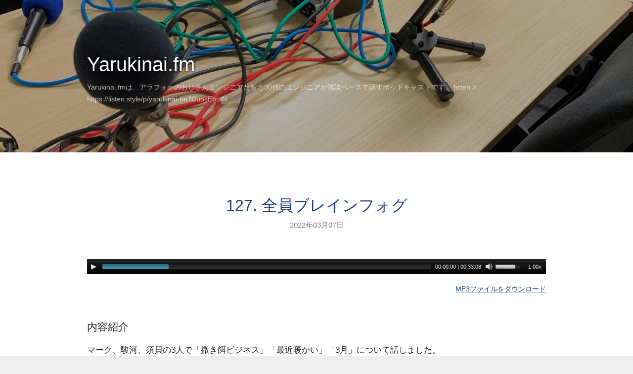

--- FILE ---
content_type: text/html; charset=utf-8
request_url: https://yarukinai.fm/episode/127
body_size: 2345
content:
<!DOCTYPE html>
<html lang=ja>
  <head>
  <meta charset="utf-8">
  <title>127. 全員ブレインフォグ | Yarukinai.fm</title>
  <meta name="viewport" content="width=device-width">
  <meta name="description" content="マーク、駿河、須貝の3人で「撒き餌ビジネス」「最近暖かい」「3月」について話しました。" />
  <meta name="twitter:card" content="summary" />
  <meta name="twitter:description" content="マーク、駿河、須貝の3人で「撒き餌ビジネス」「最近暖かい」「3月」について話しました。" />
  <meta name="twitter:image" content="http://yarukinai.fm/images/logo.jpg" />
  <meta name="twitter:title" content="127. 全員ブレインフォグ | Yarukinai.fm" />
  <meta property="og:description" content="マーク、駿河、須貝の3人で「撒き餌ビジネス」「最近暖かい」「3月」について話しました。" />
  <meta property="og:image" content="http://yarukinai.fm/images/logo.jpg" />
  <meta property="og:site_name" content="Yarukinai.fm" />
  <meta property="og:type" content="blog" />
  <meta property="og:url" content="http://yarukinai.fm/episode/127" />
  <link rel="alternate" type="application/rss+xml" href="http://yarukinai.fm/feed.xml" />
  <link rel="stylesheet" href="/css/main.css">
  <link rel="stylesheet" href="https://cdnjs.cloudflare.com/ajax/libs/mediaelement/2.23.4/mediaelementplayer.min.css">
</head>

  <body>
    <header class="header">
  <div class="header-overlay">
    <div class="container">
      <h1 class="header-heading">
        <a href="http://yarukinai.fm/">
          Yarukinai.fm
        </a>
      </h1>
      <div class="header-description">
        Yarukinai.fmは、アラフォーのおじさんエンジニアたちと30代のエンジニアが雑談ベースで話すポッドキャストです。 listen > https://listen.style/p/yarukinai-fm?CuosEbmN
      </div>
    </div>
  </div>
</header>

    <main class="main">
      <div class="container">
        <article class="article card">
          <header class="article-header card-header">
            <h1 class="card-heading">
              <a href="/episode/127">
                127. 全員ブレインフォグ
              </a>
            </h1>
            <div class="article-header-note">
              2022年03月07日
            </div>
          </header>
          <section class="card-body markdown">
            <p>
              
                <audio
                  class="mejs-player"
                  controls=""
                  data-mejsoptions='{"alwaysShowControls": true, "alwaysShowHours": true, "enableAutosize": true, "features": ["playpause", "progress", "current", "duration", "volume", "speed"]}'
                  preload="auto"
                  src="https://feeds.soundcloud.com/stream/1226297395-user-302747142-yarukinai-127-2022-03-07.mp3"
                  width="100%"
                >
              
              </audio>
            </p>
            <p class="text-right">
              <small>
                
                  <a href="https://feeds.soundcloud.com/stream/1226297395-user-302747142-yarukinai-127-2022-03-07.mp3">MP3ファイルをダウンロード</a>
                
              </small>
            </p>
            <h2>
              内容紹介
            </h2>
            <p>
              マーク、駿河、須貝の3人で「撒き餌ビジネス」「最近暖かい」「3月」について話しました。
            </p>
            <h2>
              出演者
            </h2>
            <div class="article-actors">
              
                
                <a href="https://twitter.com/tetuo41" class="actor" target="_blank">
                  <img src="/images/actors/tetuo41.jpeg" alt="tetuo41" class="actor-image" width="72" height="72">
                  <br>
                  tetuo41
                </a>
              
                
                <a href="https://twitter.com/_snowlong" class="actor" target="_blank">
                  <img src="/images/actors/snowlong.png" alt="snowlong" class="actor-image" width="72" height="72">
                  <br>
                  snowlong
                </a>
              
                
                <a href="https://twitter.com/sugaishun" class="actor" target="_blank">
                  <img src="/images/actors/sugaishun.jpg" alt="sugaishun" class="actor-image" width="72" height="72">
                  <br>
                  sugaishun
                </a>
              
            </div>
            <h2 id="話したこと">話したこと</h2>
<ul>
  <li>消しゴムを配る魚屋</li>
  <li><a href="https://www.eldenring.jp/">エルデンリング</a></li>
  <li>IT偉人伝</li>
  <li>サブスク整理したい</li>
  <li>3月トーク</li>
  <li><a href="https://note.com/tetuo41/circle">Yarukinai.fmをサポートする</a></li>
</ul>

<h2 id="話してる人">話してる人</h2>
<ul>
  <li><a href="https://twitter.com/tetuo41">マーク(tetuo41)</a>
    <ul>
      <li>36歳男性。既婚。二児の父です。</li>
    </ul>
  </li>
  <li><a href="https://twitter.com/_snowlong">駿河(snowlong)</a>
    <ul>
      <li>在宅社長</li>
    </ul>
  </li>
  <li><a href="https://twitter.com/sugaishun">須貝(sugaishun)</a>
    <ul>
      <li>会社員</li>
    </ul>
  </li>
</ul>

          </section>
          <footer class="article-footer">
            <ul class="list-group-element">
              <li>
                <a class="twitter-share-button" href="https://twitter.com/intent/tweet?hashtags=yarukinaifm&url=http://yarukinai.fm/episode/127&text=127. 全員ブレインフォグ">
                  Tweet
                </a>
              </li>
              <li><a href="https://note.com/tetuo41/circle">Yarukinai.fm ファンクラブ</a></li>
              <li><a href="https://suzuri.jp/yarukinaifm">Yarukinai.fm オンラインストア</a></li>
            </ul>
          </footer>
        </article>
      </div>
    </main>
    <footer class="footer">
  <div class="container">
    <div class="footer-sections">
      <div class="row">
        <section class="column-small-4 footer-sections-element">
          <h1 class="footer-sections-element-heading">
            Yarukinai.fm とは
          </h1>
          <div class="footer-sections-element-description">
            アラフォーのおじさんエンジニアたちと30代のエンジニアが雑談ベースで話すポッドキャストです。
          </div>
        </section>
        <section class="column-small-4 footer-sections-element">
          <h1 class="footer-sections-element-heading">
            #yarukinaifm
          </h1>
          <div class="footer-sections-element-description">
            Yarukinai.fm への感想や質問などは、Twitterでハッシュタグ <a href="https://twitter.com/search?q=%23yarukinaifm" target="_blank">#yarukinaifm</a> をご利用ください。
          </div>
          <div class="footer-twitter">
            <a class="twitter-share-button" href="https://twitter.com/intent/tweet?hashtags=yarukinaifm&url=http://yarukinai.fm">
              Tweet
            </a>
          </div>
        </section>
        <section class="column-small-4 footer-sections-element">
          <h1 class="footer-sections-element-heading">
            購読
          </h1>
          <div class="footer-sections-element-description">
            新しいエピソードの配信を購読できます。
          </div>
          <ul>
            
              <li>
                <a href="https://podcasts.apple.com/jp/podcast/yarukinai-fm/id1468116415" target="_blank">iTunesで購読</a>
              </li>
            
            <li>
              <a href="http://subscribeonandroid.com/yarukinai.fm/feed.xml" target="_blank">Androidで購読</a>
            </li>
            <li>
              <a href="http://yarukinai.fm/feed.xml" target="_blank">RSSで購読</a>
            </li>
            <li>
              <a href="https://open.spotify.com/show/4MY6pVYpu7bnUhWqvzVH6m" target="_blank"><img src="/images/spotify-podcast-badge-blk-grn-165x40.png" alt="Spotify Podcast"></a>
            </li>
          </ul>
        </section>
        <section class="column-small-4 footer-sections-element">
          <h1 class="footer-sections-element-heading">
            Yarukinai.fmファンクラブ
          </h1>
          <div class="footer-sections-element-description">
            <a href="https://note.com/tetuo41/circle">Yarukinai.fm ファンクラブ</a>
          </div>
        </section>
        <section class="column-small-4 footer-sections-element">
          <h1 class="footer-sections-element-heading">
            オンラインストア
          </h1>
          <div class="footer-sections-element-description">
            <a href="https://suzuri.jp/yarukinaifm">Yarukinai.fm オンラインストア</a>
          </div>
        </section>
      </div>
    </div>
    <div class="footer-copyright">
      © 2019 <a href="http://yarukinai.fm/">Yarukinai.fm</a>
    </div>
  </div>
</footer>
<script type="text/javascript" async src="https://platform.twitter.com/widgets.js"></script>
<script src="https://cdnjs.cloudflare.com/ajax/libs/jquery/3.1.1/jquery.min.js"></script>
<script src="https://cdnjs.cloudflare.com/ajax/libs/mediaelement/2.23.4/mediaelement-and-player.min.js"></script>

  <!-- Google tag (gtag.js) -->
  <script async src="https://www.googletagmanager.com/gtag/js?id=G-BTGD5S4VFT"></script>
  <script>
    window.dataLayer = window.dataLayer || [];
    function gtag(){dataLayer.push(arguments);}
    gtag('js', new Date());

    gtag('config', "G-BTGD5S4VFT");
  </script>


  </body>
</html>


--- FILE ---
content_type: text/css; charset=utf-8
request_url: https://yarukinai.fm/css/main.css
body_size: 2203
content:
html,body,div,span,applet,object,iframe,h1,h2,h3,h4,h5,h6,p,blockquote,pre,a,abbr,acronym,address,big,cite,code,del,dfn,em,img,ins,kbd,q,s,samp,small,strike,strong,sub,sup,tt,var,b,u,i,center,dl,dt,dd,ol,ul,li,fieldset,form,label,legend,table,caption,tbody,tfoot,thead,tr,th,td,article,aside,canvas,details,embed,figure,figcaption,footer,header,hgroup,menu,nav,output,ruby,section,summary,time,mark,audio,video{margin:0;padding:0;border:0;font-size:100%;font:inherit;vertical-align:baseline}article,aside,details,figcaption,figure,footer,header,hgroup,menu,nav,section{display:block}body{line-height:1}ol,ul{list-style:none}blockquote,q{quotes:none}blockquote:before,blockquote:after{content:'';content:none}q:before,q:after{content:'';content:none}table{border-collapse:collapse;border-spacing:0}.actor{display:inline-block;margin-bottom:1rem;text-align:center}.actor,.actor:active,.actor:focus,.actor:hover{text-decoration:none !important}.actor+.actor{margin-left:1rem}.actor-image{border-radius:50%}.article-header{margin-bottom:24px}.article-header-note{color:rgba(0,0,0,0.54);font-size:0.9em}.article-slideshow{max-width:600px;height:400px}.article audio{width:100%}*{box-sizing:border-box}a,a:active,a:focus,a:hover{color:#1c3c7c;text-decoration:none}body{background-color:#eee;color:rgba(0,0,0,0.87);font-family:-apple-system, BlinkMacSystemFont, Segoe UI, Helvetica Neue, Hiragino Kaku Gothic ProN, meiryo, sans-serif;font-size:17px;line-height:1.7;word-wrap:break-word}.card{background-color:#fff;border-radius:2px;margin-bottom:24px}.card-body,.card-header{padding-bottom:32px;padding-top:32px}.card-body+.card-body,.card-header+.card-body{padding-top:0}.card-body-large{font-size:1.2rem}.card-header{text-align:center}.card-heading{font-size:2rem}.card-paragraph+.card-paragraph{margin-top:1em}.card strong{font-weight:bold}.container{margin-left:auto;margin-right:auto;max-width:960px;padding-left:16px;padding-right:16px}.footer{color:rgba(0,0,0,0.54);font-size:0.9rem;padding-bottom:64px;padding-top:64px}.footer-copyright{text-align:center}.footer-sections-element{margin-bottom:24px}.footer-sections-element-heading{font-size:1.4rem}.footer-twitter{margin-top:0.4rem}.header{background-image:url(../images/headerbg.jpg);background-size:cover;background-position:center}.header-description{color:rgba(255,255,255,0.7);font-size:0.9rem}.header-heading{color:#fff;text-shadow:0 1px 5px black;font-size:2.5rem;font-weight:500}.header-heading a,.header-heading a:active,.header-heading a:focus,.header-heading a:hover{color:inherit}.header-overlay{background-color:rgba(0,0,0,0.3);height:100%;padding-bottom:96px;padding-top:96px}.list-group-element{color:rgba(0,0,0,0.87);display:block;font-size:0.9rem;line-height:1.7;padding-bottom:16px;padding-top:16px;position:relative}.list-group-element-heading{font-size:1.5rem}.list-group-element-images{margin-top:8px}.list-group-element-images-element{border-radius:50%}.list-group-element-images-element+.list-group-element-images-element{margin-left:4px}.main{background-color:#fff;padding-bottom:48px;padding-top:48px}.markdown>*:first-child,.markdown>blockquote:first-child{margin-top:0 !important}.markdown>* *:last-child,.markdown>blockquote *:last-child{margin-bottom:0 !important}.markdown a{text-decoration:underline}.markdown>code{background-color:rgba(0,0,0,0.04);border-radius:3px;font-family:Consolas,"Liberation Mono",Menlo,Courier,monospace;font-size:85%;padding-bottom:0.2rem;padding-top:0.2rem}.markdown>code::after,.markdown>code::before{content:"\00a0";letter-spacing:-0.2rem}.markdown pre{background-color:#f7f7f7;border-radius:3px;font-family:Consolas,"Liberation Mono",Menlo,Courier,monospace;font-size:85%;line-height:1.45;overflow:auto;padding:16px;word-wrap:normal}.markdown pre>code{font-size:100%;white-space:pre}.markdown pre code{background-color:transparent;border:0;display:inline;font-size:12px;line-height:inherit;max-width:auto;overflow:visible;padding:0;word-wrap:normal}.markdown pre code::after,.markdown pre code::before{content:normal}.markdown img{box-sizing:content-box;max-width:100%}.markdown kbd{background-color:#fcfcfc;border:solid 1px #ccc;border-bottom-color:#bbb;border-radius:3px;box-shadow:inset 0 -1px 0 #bbb;color:#555;display:inline-block;font-family:monospace, monospace;font-size:11px;line-height:10px;padding:3px 5px;vertical-align:middle}.markdown em{font-style:italic}.markdown small{font-size:0.9rem}.markdown strong{font-weight:bold}.markdown audio,.markdown blockquote,.markdown dl,.markdown ol,.markdown p,.markdown pre,.markdown table,.markdown ul{margin-bottom:16px}.markdown blockquote{border-left:0.25em solid #ddd;color:#777;padding-left:1rem;padding-right:1rem}.markdown dl dd{margin-bottom:16px;padding-left:16px;padding-right:16px}.markdown dl dt{margin-top:16px;font-style:italic;font-weight:bold}.markdown h1,.markdown h2,.markdown h3,.markdown h4,.markdown h5,.markdown h6{line-height:1.25;margin-bottom:16px;margin-top:24px}.markdown h1,.markdown h2{padding-bottom:0.3rem}.markdown h1{font-size:2rem}.markdown h2{font-size:1.3rem;margin-top:50px}.markdown h3{font-size:1.25rem}.markdown h5{font-size:0.875rem}.markdown h6{color:#777;font-size:0.85rem}.markdown hr{background-color:#e7e7e7;border:0;border-bottom:1px solid #eee;box-sizing:content-box;height:0.25rem;margin:24px 0;overflow:hidden;padding:0}.markdown li+li{margin-top:0.25rem}.markdown li>p{margin-top:16px}.markdown ol,.markdown ul{padding-left:2rem}.markdown ol{list-style-type:decimal}.markdown ul{list-style-type:disc}.markdown ol ul,.markdown ul ul{list-style-type:circle}.markdown ol ol ul,.markdown ol ul ul,.markdown ul ol ul,.markdown ul ul ul{list-style-type:square}.markdown ol ol,.markdown ul ol{list-style-type:lower-roman}.markdown ol ol ol,.markdown ol ul ol,.markdown ul ol ol,.markdown ul ul ol{list-style-type:lower-alpha}.markdown table{display:block;width:100%;overflow:auto}.markdown table td,.markdown table th{padding:6px 13px;border:1px solid #ddd}.markdown table th{font-weight:bold}.markdown table tr{border-top:1px solid #ccc}.markdown table tr:nth-child(2n){background-color:#f8f8f8}.pagination{display:flex;flex-wrap:wrap;justify-content:center;margin:2rem 0;padding:1rem 0;border-top:1px solid #e9ecef}.pagination__item{margin-right:4px;margin-bottom:4px;text-decoration:none;display:block;padding:7px 16px;border:1px solid #dee2e6;background-color:#fff;color:#495057;transition:all 0.2s ease}.pagination__item:hover{background-color:#f8f9fa;border-color:#adb5bd;text-decoration:none;color:#212529}.pagination__item:last-child{margin-right:0}.pagination .current{background-color:#007bff;border-color:#007bff;color:white;font-weight:600}.pagination .current:hover{background-color:#0056b3;border-color:#0056b3;color:white}.column-extra-small-1,.column-small-1{min-height:1px;padding-left:12px;padding-right:12px;position:relative}@media (min-width: 768px){.column-small-1{float:left;width:8.3333333333%}}@media (min-width: 768px){.column-small-push-1{left:8.3333333333%}}.column-extra-small-1{float:left;width:8.3333333333%}.column-extra-small-push-1{left:8.3333333333%}.column-extra-small-2,.column-small-2{min-height:1px;padding-left:12px;padding-right:12px;position:relative}@media (min-width: 768px){.column-small-2{float:left;width:16.6666666667%}}@media (min-width: 768px){.column-small-push-2{left:16.6666666667%}}.column-extra-small-2{float:left;width:16.6666666667%}.column-extra-small-push-2{left:16.6666666667%}.column-extra-small-3,.column-small-3{min-height:1px;padding-left:12px;padding-right:12px;position:relative}@media (min-width: 768px){.column-small-3{float:left;width:25%}}@media (min-width: 768px){.column-small-push-3{left:25%}}.column-extra-small-3{float:left;width:25%}.column-extra-small-push-3{left:25%}.column-extra-small-4,.column-small-4{min-height:1px;padding-left:12px;padding-right:12px;position:relative}@media (min-width: 768px){.column-small-4{float:left;width:33.3333333333%}}@media (min-width: 768px){.column-small-push-4{left:33.3333333333%}}.column-extra-small-4{float:left;width:33.3333333333%}.column-extra-small-push-4{left:33.3333333333%}.column-extra-small-5,.column-small-5{min-height:1px;padding-left:12px;padding-right:12px;position:relative}@media (min-width: 768px){.column-small-5{float:left;width:41.6666666667%}}@media (min-width: 768px){.column-small-push-5{left:41.6666666667%}}.column-extra-small-5{float:left;width:41.6666666667%}.column-extra-small-push-5{left:41.6666666667%}.column-extra-small-6,.column-small-6{min-height:1px;padding-left:12px;padding-right:12px;position:relative}@media (min-width: 768px){.column-small-6{float:left;width:50%}}@media (min-width: 768px){.column-small-push-6{left:50%}}.column-extra-small-6{float:left;width:50%}.column-extra-small-push-6{left:50%}.column-extra-small-7,.column-small-7{min-height:1px;padding-left:12px;padding-right:12px;position:relative}@media (min-width: 768px){.column-small-7{float:left;width:58.3333333333%}}@media (min-width: 768px){.column-small-push-7{left:58.3333333333%}}.column-extra-small-7{float:left;width:58.3333333333%}.column-extra-small-push-7{left:58.3333333333%}.column-extra-small-8,.column-small-8{min-height:1px;padding-left:12px;padding-right:12px;position:relative}@media (min-width: 768px){.column-small-8{float:left;width:66.6666666667%}}@media (min-width: 768px){.column-small-push-8{left:66.6666666667%}}.column-extra-small-8{float:left;width:66.6666666667%}.column-extra-small-push-8{left:66.6666666667%}.column-extra-small-9,.column-small-9{min-height:1px;padding-left:12px;padding-right:12px;position:relative}@media (min-width: 768px){.column-small-9{float:left;width:75%}}@media (min-width: 768px){.column-small-push-9{left:75%}}.column-extra-small-9{float:left;width:75%}.column-extra-small-push-9{left:75%}.column-extra-small-10,.column-small-10{min-height:1px;padding-left:12px;padding-right:12px;position:relative}@media (min-width: 768px){.column-small-10{float:left;width:83.3333333333%}}@media (min-width: 768px){.column-small-push-10{left:83.3333333333%}}.column-extra-small-10{float:left;width:83.3333333333%}.column-extra-small-push-10{left:83.3333333333%}.column-extra-small-11,.column-small-11{min-height:1px;padding-left:12px;padding-right:12px;position:relative}@media (min-width: 768px){.column-small-11{float:left;width:91.6666666667%}}@media (min-width: 768px){.column-small-push-11{left:91.6666666667%}}.column-extra-small-11{float:left;width:91.6666666667%}.column-extra-small-push-11{left:91.6666666667%}.column-extra-small-12,.column-small-12{min-height:1px;padding-left:12px;padding-right:12px;position:relative}@media (min-width: 768px){.column-small-12{float:left;width:100%}}@media (min-width: 768px){.column-small-push-12{left:100%}}.column-extra-small-12{float:left;width:100%}.column-extra-small-push-12{left:100%}@media (max-width: 767px){.hidden-extra-small{display:none}}.row{margin-left:-12px;margin-right:-12px}.row::after,.row::before{clear:both;content:"";display:table}.visible-extra-small{display:none}@media (max-width: 767px){.visible-extra-small{display:inherit}}.text-center{text-align:center}.text-right{text-align:right}
